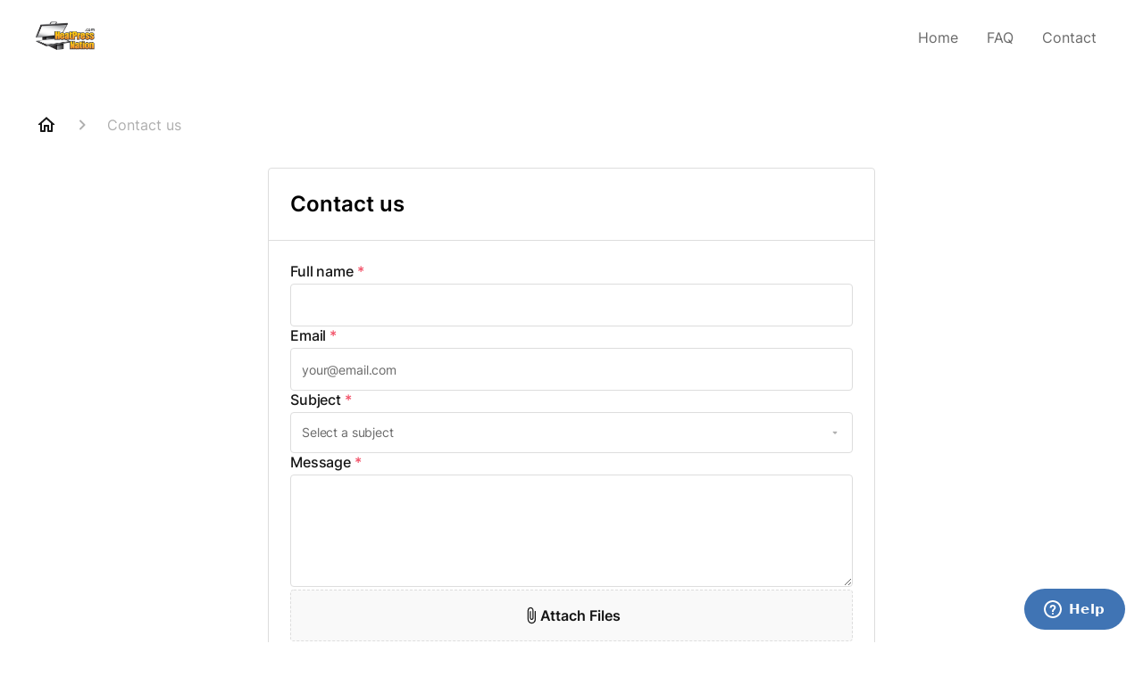

--- FILE ---
content_type: text/html; charset=utf-8
request_url: https://www.google.com/recaptcha/api2/anchor?ar=1&k=6LcIEKclAAAAANYKZuy20mvsprqiXITTJTMgCG-8&co=aHR0cHM6Ly9zdXBwb3J0LmhlYXRwcmVzc25hdGlvbi5jb206NDQz&hl=en&type=image&v=PoyoqOPhxBO7pBk68S4YbpHZ&theme=light&size=invisible&badge=bottomright&anchor-ms=20000&execute-ms=30000&cb=oqj2ei9880sp
body_size: 48890
content:
<!DOCTYPE HTML><html dir="ltr" lang="en"><head><meta http-equiv="Content-Type" content="text/html; charset=UTF-8">
<meta http-equiv="X-UA-Compatible" content="IE=edge">
<title>reCAPTCHA</title>
<style type="text/css">
/* cyrillic-ext */
@font-face {
  font-family: 'Roboto';
  font-style: normal;
  font-weight: 400;
  font-stretch: 100%;
  src: url(//fonts.gstatic.com/s/roboto/v48/KFO7CnqEu92Fr1ME7kSn66aGLdTylUAMa3GUBHMdazTgWw.woff2) format('woff2');
  unicode-range: U+0460-052F, U+1C80-1C8A, U+20B4, U+2DE0-2DFF, U+A640-A69F, U+FE2E-FE2F;
}
/* cyrillic */
@font-face {
  font-family: 'Roboto';
  font-style: normal;
  font-weight: 400;
  font-stretch: 100%;
  src: url(//fonts.gstatic.com/s/roboto/v48/KFO7CnqEu92Fr1ME7kSn66aGLdTylUAMa3iUBHMdazTgWw.woff2) format('woff2');
  unicode-range: U+0301, U+0400-045F, U+0490-0491, U+04B0-04B1, U+2116;
}
/* greek-ext */
@font-face {
  font-family: 'Roboto';
  font-style: normal;
  font-weight: 400;
  font-stretch: 100%;
  src: url(//fonts.gstatic.com/s/roboto/v48/KFO7CnqEu92Fr1ME7kSn66aGLdTylUAMa3CUBHMdazTgWw.woff2) format('woff2');
  unicode-range: U+1F00-1FFF;
}
/* greek */
@font-face {
  font-family: 'Roboto';
  font-style: normal;
  font-weight: 400;
  font-stretch: 100%;
  src: url(//fonts.gstatic.com/s/roboto/v48/KFO7CnqEu92Fr1ME7kSn66aGLdTylUAMa3-UBHMdazTgWw.woff2) format('woff2');
  unicode-range: U+0370-0377, U+037A-037F, U+0384-038A, U+038C, U+038E-03A1, U+03A3-03FF;
}
/* math */
@font-face {
  font-family: 'Roboto';
  font-style: normal;
  font-weight: 400;
  font-stretch: 100%;
  src: url(//fonts.gstatic.com/s/roboto/v48/KFO7CnqEu92Fr1ME7kSn66aGLdTylUAMawCUBHMdazTgWw.woff2) format('woff2');
  unicode-range: U+0302-0303, U+0305, U+0307-0308, U+0310, U+0312, U+0315, U+031A, U+0326-0327, U+032C, U+032F-0330, U+0332-0333, U+0338, U+033A, U+0346, U+034D, U+0391-03A1, U+03A3-03A9, U+03B1-03C9, U+03D1, U+03D5-03D6, U+03F0-03F1, U+03F4-03F5, U+2016-2017, U+2034-2038, U+203C, U+2040, U+2043, U+2047, U+2050, U+2057, U+205F, U+2070-2071, U+2074-208E, U+2090-209C, U+20D0-20DC, U+20E1, U+20E5-20EF, U+2100-2112, U+2114-2115, U+2117-2121, U+2123-214F, U+2190, U+2192, U+2194-21AE, U+21B0-21E5, U+21F1-21F2, U+21F4-2211, U+2213-2214, U+2216-22FF, U+2308-230B, U+2310, U+2319, U+231C-2321, U+2336-237A, U+237C, U+2395, U+239B-23B7, U+23D0, U+23DC-23E1, U+2474-2475, U+25AF, U+25B3, U+25B7, U+25BD, U+25C1, U+25CA, U+25CC, U+25FB, U+266D-266F, U+27C0-27FF, U+2900-2AFF, U+2B0E-2B11, U+2B30-2B4C, U+2BFE, U+3030, U+FF5B, U+FF5D, U+1D400-1D7FF, U+1EE00-1EEFF;
}
/* symbols */
@font-face {
  font-family: 'Roboto';
  font-style: normal;
  font-weight: 400;
  font-stretch: 100%;
  src: url(//fonts.gstatic.com/s/roboto/v48/KFO7CnqEu92Fr1ME7kSn66aGLdTylUAMaxKUBHMdazTgWw.woff2) format('woff2');
  unicode-range: U+0001-000C, U+000E-001F, U+007F-009F, U+20DD-20E0, U+20E2-20E4, U+2150-218F, U+2190, U+2192, U+2194-2199, U+21AF, U+21E6-21F0, U+21F3, U+2218-2219, U+2299, U+22C4-22C6, U+2300-243F, U+2440-244A, U+2460-24FF, U+25A0-27BF, U+2800-28FF, U+2921-2922, U+2981, U+29BF, U+29EB, U+2B00-2BFF, U+4DC0-4DFF, U+FFF9-FFFB, U+10140-1018E, U+10190-1019C, U+101A0, U+101D0-101FD, U+102E0-102FB, U+10E60-10E7E, U+1D2C0-1D2D3, U+1D2E0-1D37F, U+1F000-1F0FF, U+1F100-1F1AD, U+1F1E6-1F1FF, U+1F30D-1F30F, U+1F315, U+1F31C, U+1F31E, U+1F320-1F32C, U+1F336, U+1F378, U+1F37D, U+1F382, U+1F393-1F39F, U+1F3A7-1F3A8, U+1F3AC-1F3AF, U+1F3C2, U+1F3C4-1F3C6, U+1F3CA-1F3CE, U+1F3D4-1F3E0, U+1F3ED, U+1F3F1-1F3F3, U+1F3F5-1F3F7, U+1F408, U+1F415, U+1F41F, U+1F426, U+1F43F, U+1F441-1F442, U+1F444, U+1F446-1F449, U+1F44C-1F44E, U+1F453, U+1F46A, U+1F47D, U+1F4A3, U+1F4B0, U+1F4B3, U+1F4B9, U+1F4BB, U+1F4BF, U+1F4C8-1F4CB, U+1F4D6, U+1F4DA, U+1F4DF, U+1F4E3-1F4E6, U+1F4EA-1F4ED, U+1F4F7, U+1F4F9-1F4FB, U+1F4FD-1F4FE, U+1F503, U+1F507-1F50B, U+1F50D, U+1F512-1F513, U+1F53E-1F54A, U+1F54F-1F5FA, U+1F610, U+1F650-1F67F, U+1F687, U+1F68D, U+1F691, U+1F694, U+1F698, U+1F6AD, U+1F6B2, U+1F6B9-1F6BA, U+1F6BC, U+1F6C6-1F6CF, U+1F6D3-1F6D7, U+1F6E0-1F6EA, U+1F6F0-1F6F3, U+1F6F7-1F6FC, U+1F700-1F7FF, U+1F800-1F80B, U+1F810-1F847, U+1F850-1F859, U+1F860-1F887, U+1F890-1F8AD, U+1F8B0-1F8BB, U+1F8C0-1F8C1, U+1F900-1F90B, U+1F93B, U+1F946, U+1F984, U+1F996, U+1F9E9, U+1FA00-1FA6F, U+1FA70-1FA7C, U+1FA80-1FA89, U+1FA8F-1FAC6, U+1FACE-1FADC, U+1FADF-1FAE9, U+1FAF0-1FAF8, U+1FB00-1FBFF;
}
/* vietnamese */
@font-face {
  font-family: 'Roboto';
  font-style: normal;
  font-weight: 400;
  font-stretch: 100%;
  src: url(//fonts.gstatic.com/s/roboto/v48/KFO7CnqEu92Fr1ME7kSn66aGLdTylUAMa3OUBHMdazTgWw.woff2) format('woff2');
  unicode-range: U+0102-0103, U+0110-0111, U+0128-0129, U+0168-0169, U+01A0-01A1, U+01AF-01B0, U+0300-0301, U+0303-0304, U+0308-0309, U+0323, U+0329, U+1EA0-1EF9, U+20AB;
}
/* latin-ext */
@font-face {
  font-family: 'Roboto';
  font-style: normal;
  font-weight: 400;
  font-stretch: 100%;
  src: url(//fonts.gstatic.com/s/roboto/v48/KFO7CnqEu92Fr1ME7kSn66aGLdTylUAMa3KUBHMdazTgWw.woff2) format('woff2');
  unicode-range: U+0100-02BA, U+02BD-02C5, U+02C7-02CC, U+02CE-02D7, U+02DD-02FF, U+0304, U+0308, U+0329, U+1D00-1DBF, U+1E00-1E9F, U+1EF2-1EFF, U+2020, U+20A0-20AB, U+20AD-20C0, U+2113, U+2C60-2C7F, U+A720-A7FF;
}
/* latin */
@font-face {
  font-family: 'Roboto';
  font-style: normal;
  font-weight: 400;
  font-stretch: 100%;
  src: url(//fonts.gstatic.com/s/roboto/v48/KFO7CnqEu92Fr1ME7kSn66aGLdTylUAMa3yUBHMdazQ.woff2) format('woff2');
  unicode-range: U+0000-00FF, U+0131, U+0152-0153, U+02BB-02BC, U+02C6, U+02DA, U+02DC, U+0304, U+0308, U+0329, U+2000-206F, U+20AC, U+2122, U+2191, U+2193, U+2212, U+2215, U+FEFF, U+FFFD;
}
/* cyrillic-ext */
@font-face {
  font-family: 'Roboto';
  font-style: normal;
  font-weight: 500;
  font-stretch: 100%;
  src: url(//fonts.gstatic.com/s/roboto/v48/KFO7CnqEu92Fr1ME7kSn66aGLdTylUAMa3GUBHMdazTgWw.woff2) format('woff2');
  unicode-range: U+0460-052F, U+1C80-1C8A, U+20B4, U+2DE0-2DFF, U+A640-A69F, U+FE2E-FE2F;
}
/* cyrillic */
@font-face {
  font-family: 'Roboto';
  font-style: normal;
  font-weight: 500;
  font-stretch: 100%;
  src: url(//fonts.gstatic.com/s/roboto/v48/KFO7CnqEu92Fr1ME7kSn66aGLdTylUAMa3iUBHMdazTgWw.woff2) format('woff2');
  unicode-range: U+0301, U+0400-045F, U+0490-0491, U+04B0-04B1, U+2116;
}
/* greek-ext */
@font-face {
  font-family: 'Roboto';
  font-style: normal;
  font-weight: 500;
  font-stretch: 100%;
  src: url(//fonts.gstatic.com/s/roboto/v48/KFO7CnqEu92Fr1ME7kSn66aGLdTylUAMa3CUBHMdazTgWw.woff2) format('woff2');
  unicode-range: U+1F00-1FFF;
}
/* greek */
@font-face {
  font-family: 'Roboto';
  font-style: normal;
  font-weight: 500;
  font-stretch: 100%;
  src: url(//fonts.gstatic.com/s/roboto/v48/KFO7CnqEu92Fr1ME7kSn66aGLdTylUAMa3-UBHMdazTgWw.woff2) format('woff2');
  unicode-range: U+0370-0377, U+037A-037F, U+0384-038A, U+038C, U+038E-03A1, U+03A3-03FF;
}
/* math */
@font-face {
  font-family: 'Roboto';
  font-style: normal;
  font-weight: 500;
  font-stretch: 100%;
  src: url(//fonts.gstatic.com/s/roboto/v48/KFO7CnqEu92Fr1ME7kSn66aGLdTylUAMawCUBHMdazTgWw.woff2) format('woff2');
  unicode-range: U+0302-0303, U+0305, U+0307-0308, U+0310, U+0312, U+0315, U+031A, U+0326-0327, U+032C, U+032F-0330, U+0332-0333, U+0338, U+033A, U+0346, U+034D, U+0391-03A1, U+03A3-03A9, U+03B1-03C9, U+03D1, U+03D5-03D6, U+03F0-03F1, U+03F4-03F5, U+2016-2017, U+2034-2038, U+203C, U+2040, U+2043, U+2047, U+2050, U+2057, U+205F, U+2070-2071, U+2074-208E, U+2090-209C, U+20D0-20DC, U+20E1, U+20E5-20EF, U+2100-2112, U+2114-2115, U+2117-2121, U+2123-214F, U+2190, U+2192, U+2194-21AE, U+21B0-21E5, U+21F1-21F2, U+21F4-2211, U+2213-2214, U+2216-22FF, U+2308-230B, U+2310, U+2319, U+231C-2321, U+2336-237A, U+237C, U+2395, U+239B-23B7, U+23D0, U+23DC-23E1, U+2474-2475, U+25AF, U+25B3, U+25B7, U+25BD, U+25C1, U+25CA, U+25CC, U+25FB, U+266D-266F, U+27C0-27FF, U+2900-2AFF, U+2B0E-2B11, U+2B30-2B4C, U+2BFE, U+3030, U+FF5B, U+FF5D, U+1D400-1D7FF, U+1EE00-1EEFF;
}
/* symbols */
@font-face {
  font-family: 'Roboto';
  font-style: normal;
  font-weight: 500;
  font-stretch: 100%;
  src: url(//fonts.gstatic.com/s/roboto/v48/KFO7CnqEu92Fr1ME7kSn66aGLdTylUAMaxKUBHMdazTgWw.woff2) format('woff2');
  unicode-range: U+0001-000C, U+000E-001F, U+007F-009F, U+20DD-20E0, U+20E2-20E4, U+2150-218F, U+2190, U+2192, U+2194-2199, U+21AF, U+21E6-21F0, U+21F3, U+2218-2219, U+2299, U+22C4-22C6, U+2300-243F, U+2440-244A, U+2460-24FF, U+25A0-27BF, U+2800-28FF, U+2921-2922, U+2981, U+29BF, U+29EB, U+2B00-2BFF, U+4DC0-4DFF, U+FFF9-FFFB, U+10140-1018E, U+10190-1019C, U+101A0, U+101D0-101FD, U+102E0-102FB, U+10E60-10E7E, U+1D2C0-1D2D3, U+1D2E0-1D37F, U+1F000-1F0FF, U+1F100-1F1AD, U+1F1E6-1F1FF, U+1F30D-1F30F, U+1F315, U+1F31C, U+1F31E, U+1F320-1F32C, U+1F336, U+1F378, U+1F37D, U+1F382, U+1F393-1F39F, U+1F3A7-1F3A8, U+1F3AC-1F3AF, U+1F3C2, U+1F3C4-1F3C6, U+1F3CA-1F3CE, U+1F3D4-1F3E0, U+1F3ED, U+1F3F1-1F3F3, U+1F3F5-1F3F7, U+1F408, U+1F415, U+1F41F, U+1F426, U+1F43F, U+1F441-1F442, U+1F444, U+1F446-1F449, U+1F44C-1F44E, U+1F453, U+1F46A, U+1F47D, U+1F4A3, U+1F4B0, U+1F4B3, U+1F4B9, U+1F4BB, U+1F4BF, U+1F4C8-1F4CB, U+1F4D6, U+1F4DA, U+1F4DF, U+1F4E3-1F4E6, U+1F4EA-1F4ED, U+1F4F7, U+1F4F9-1F4FB, U+1F4FD-1F4FE, U+1F503, U+1F507-1F50B, U+1F50D, U+1F512-1F513, U+1F53E-1F54A, U+1F54F-1F5FA, U+1F610, U+1F650-1F67F, U+1F687, U+1F68D, U+1F691, U+1F694, U+1F698, U+1F6AD, U+1F6B2, U+1F6B9-1F6BA, U+1F6BC, U+1F6C6-1F6CF, U+1F6D3-1F6D7, U+1F6E0-1F6EA, U+1F6F0-1F6F3, U+1F6F7-1F6FC, U+1F700-1F7FF, U+1F800-1F80B, U+1F810-1F847, U+1F850-1F859, U+1F860-1F887, U+1F890-1F8AD, U+1F8B0-1F8BB, U+1F8C0-1F8C1, U+1F900-1F90B, U+1F93B, U+1F946, U+1F984, U+1F996, U+1F9E9, U+1FA00-1FA6F, U+1FA70-1FA7C, U+1FA80-1FA89, U+1FA8F-1FAC6, U+1FACE-1FADC, U+1FADF-1FAE9, U+1FAF0-1FAF8, U+1FB00-1FBFF;
}
/* vietnamese */
@font-face {
  font-family: 'Roboto';
  font-style: normal;
  font-weight: 500;
  font-stretch: 100%;
  src: url(//fonts.gstatic.com/s/roboto/v48/KFO7CnqEu92Fr1ME7kSn66aGLdTylUAMa3OUBHMdazTgWw.woff2) format('woff2');
  unicode-range: U+0102-0103, U+0110-0111, U+0128-0129, U+0168-0169, U+01A0-01A1, U+01AF-01B0, U+0300-0301, U+0303-0304, U+0308-0309, U+0323, U+0329, U+1EA0-1EF9, U+20AB;
}
/* latin-ext */
@font-face {
  font-family: 'Roboto';
  font-style: normal;
  font-weight: 500;
  font-stretch: 100%;
  src: url(//fonts.gstatic.com/s/roboto/v48/KFO7CnqEu92Fr1ME7kSn66aGLdTylUAMa3KUBHMdazTgWw.woff2) format('woff2');
  unicode-range: U+0100-02BA, U+02BD-02C5, U+02C7-02CC, U+02CE-02D7, U+02DD-02FF, U+0304, U+0308, U+0329, U+1D00-1DBF, U+1E00-1E9F, U+1EF2-1EFF, U+2020, U+20A0-20AB, U+20AD-20C0, U+2113, U+2C60-2C7F, U+A720-A7FF;
}
/* latin */
@font-face {
  font-family: 'Roboto';
  font-style: normal;
  font-weight: 500;
  font-stretch: 100%;
  src: url(//fonts.gstatic.com/s/roboto/v48/KFO7CnqEu92Fr1ME7kSn66aGLdTylUAMa3yUBHMdazQ.woff2) format('woff2');
  unicode-range: U+0000-00FF, U+0131, U+0152-0153, U+02BB-02BC, U+02C6, U+02DA, U+02DC, U+0304, U+0308, U+0329, U+2000-206F, U+20AC, U+2122, U+2191, U+2193, U+2212, U+2215, U+FEFF, U+FFFD;
}
/* cyrillic-ext */
@font-face {
  font-family: 'Roboto';
  font-style: normal;
  font-weight: 900;
  font-stretch: 100%;
  src: url(//fonts.gstatic.com/s/roboto/v48/KFO7CnqEu92Fr1ME7kSn66aGLdTylUAMa3GUBHMdazTgWw.woff2) format('woff2');
  unicode-range: U+0460-052F, U+1C80-1C8A, U+20B4, U+2DE0-2DFF, U+A640-A69F, U+FE2E-FE2F;
}
/* cyrillic */
@font-face {
  font-family: 'Roboto';
  font-style: normal;
  font-weight: 900;
  font-stretch: 100%;
  src: url(//fonts.gstatic.com/s/roboto/v48/KFO7CnqEu92Fr1ME7kSn66aGLdTylUAMa3iUBHMdazTgWw.woff2) format('woff2');
  unicode-range: U+0301, U+0400-045F, U+0490-0491, U+04B0-04B1, U+2116;
}
/* greek-ext */
@font-face {
  font-family: 'Roboto';
  font-style: normal;
  font-weight: 900;
  font-stretch: 100%;
  src: url(//fonts.gstatic.com/s/roboto/v48/KFO7CnqEu92Fr1ME7kSn66aGLdTylUAMa3CUBHMdazTgWw.woff2) format('woff2');
  unicode-range: U+1F00-1FFF;
}
/* greek */
@font-face {
  font-family: 'Roboto';
  font-style: normal;
  font-weight: 900;
  font-stretch: 100%;
  src: url(//fonts.gstatic.com/s/roboto/v48/KFO7CnqEu92Fr1ME7kSn66aGLdTylUAMa3-UBHMdazTgWw.woff2) format('woff2');
  unicode-range: U+0370-0377, U+037A-037F, U+0384-038A, U+038C, U+038E-03A1, U+03A3-03FF;
}
/* math */
@font-face {
  font-family: 'Roboto';
  font-style: normal;
  font-weight: 900;
  font-stretch: 100%;
  src: url(//fonts.gstatic.com/s/roboto/v48/KFO7CnqEu92Fr1ME7kSn66aGLdTylUAMawCUBHMdazTgWw.woff2) format('woff2');
  unicode-range: U+0302-0303, U+0305, U+0307-0308, U+0310, U+0312, U+0315, U+031A, U+0326-0327, U+032C, U+032F-0330, U+0332-0333, U+0338, U+033A, U+0346, U+034D, U+0391-03A1, U+03A3-03A9, U+03B1-03C9, U+03D1, U+03D5-03D6, U+03F0-03F1, U+03F4-03F5, U+2016-2017, U+2034-2038, U+203C, U+2040, U+2043, U+2047, U+2050, U+2057, U+205F, U+2070-2071, U+2074-208E, U+2090-209C, U+20D0-20DC, U+20E1, U+20E5-20EF, U+2100-2112, U+2114-2115, U+2117-2121, U+2123-214F, U+2190, U+2192, U+2194-21AE, U+21B0-21E5, U+21F1-21F2, U+21F4-2211, U+2213-2214, U+2216-22FF, U+2308-230B, U+2310, U+2319, U+231C-2321, U+2336-237A, U+237C, U+2395, U+239B-23B7, U+23D0, U+23DC-23E1, U+2474-2475, U+25AF, U+25B3, U+25B7, U+25BD, U+25C1, U+25CA, U+25CC, U+25FB, U+266D-266F, U+27C0-27FF, U+2900-2AFF, U+2B0E-2B11, U+2B30-2B4C, U+2BFE, U+3030, U+FF5B, U+FF5D, U+1D400-1D7FF, U+1EE00-1EEFF;
}
/* symbols */
@font-face {
  font-family: 'Roboto';
  font-style: normal;
  font-weight: 900;
  font-stretch: 100%;
  src: url(//fonts.gstatic.com/s/roboto/v48/KFO7CnqEu92Fr1ME7kSn66aGLdTylUAMaxKUBHMdazTgWw.woff2) format('woff2');
  unicode-range: U+0001-000C, U+000E-001F, U+007F-009F, U+20DD-20E0, U+20E2-20E4, U+2150-218F, U+2190, U+2192, U+2194-2199, U+21AF, U+21E6-21F0, U+21F3, U+2218-2219, U+2299, U+22C4-22C6, U+2300-243F, U+2440-244A, U+2460-24FF, U+25A0-27BF, U+2800-28FF, U+2921-2922, U+2981, U+29BF, U+29EB, U+2B00-2BFF, U+4DC0-4DFF, U+FFF9-FFFB, U+10140-1018E, U+10190-1019C, U+101A0, U+101D0-101FD, U+102E0-102FB, U+10E60-10E7E, U+1D2C0-1D2D3, U+1D2E0-1D37F, U+1F000-1F0FF, U+1F100-1F1AD, U+1F1E6-1F1FF, U+1F30D-1F30F, U+1F315, U+1F31C, U+1F31E, U+1F320-1F32C, U+1F336, U+1F378, U+1F37D, U+1F382, U+1F393-1F39F, U+1F3A7-1F3A8, U+1F3AC-1F3AF, U+1F3C2, U+1F3C4-1F3C6, U+1F3CA-1F3CE, U+1F3D4-1F3E0, U+1F3ED, U+1F3F1-1F3F3, U+1F3F5-1F3F7, U+1F408, U+1F415, U+1F41F, U+1F426, U+1F43F, U+1F441-1F442, U+1F444, U+1F446-1F449, U+1F44C-1F44E, U+1F453, U+1F46A, U+1F47D, U+1F4A3, U+1F4B0, U+1F4B3, U+1F4B9, U+1F4BB, U+1F4BF, U+1F4C8-1F4CB, U+1F4D6, U+1F4DA, U+1F4DF, U+1F4E3-1F4E6, U+1F4EA-1F4ED, U+1F4F7, U+1F4F9-1F4FB, U+1F4FD-1F4FE, U+1F503, U+1F507-1F50B, U+1F50D, U+1F512-1F513, U+1F53E-1F54A, U+1F54F-1F5FA, U+1F610, U+1F650-1F67F, U+1F687, U+1F68D, U+1F691, U+1F694, U+1F698, U+1F6AD, U+1F6B2, U+1F6B9-1F6BA, U+1F6BC, U+1F6C6-1F6CF, U+1F6D3-1F6D7, U+1F6E0-1F6EA, U+1F6F0-1F6F3, U+1F6F7-1F6FC, U+1F700-1F7FF, U+1F800-1F80B, U+1F810-1F847, U+1F850-1F859, U+1F860-1F887, U+1F890-1F8AD, U+1F8B0-1F8BB, U+1F8C0-1F8C1, U+1F900-1F90B, U+1F93B, U+1F946, U+1F984, U+1F996, U+1F9E9, U+1FA00-1FA6F, U+1FA70-1FA7C, U+1FA80-1FA89, U+1FA8F-1FAC6, U+1FACE-1FADC, U+1FADF-1FAE9, U+1FAF0-1FAF8, U+1FB00-1FBFF;
}
/* vietnamese */
@font-face {
  font-family: 'Roboto';
  font-style: normal;
  font-weight: 900;
  font-stretch: 100%;
  src: url(//fonts.gstatic.com/s/roboto/v48/KFO7CnqEu92Fr1ME7kSn66aGLdTylUAMa3OUBHMdazTgWw.woff2) format('woff2');
  unicode-range: U+0102-0103, U+0110-0111, U+0128-0129, U+0168-0169, U+01A0-01A1, U+01AF-01B0, U+0300-0301, U+0303-0304, U+0308-0309, U+0323, U+0329, U+1EA0-1EF9, U+20AB;
}
/* latin-ext */
@font-face {
  font-family: 'Roboto';
  font-style: normal;
  font-weight: 900;
  font-stretch: 100%;
  src: url(//fonts.gstatic.com/s/roboto/v48/KFO7CnqEu92Fr1ME7kSn66aGLdTylUAMa3KUBHMdazTgWw.woff2) format('woff2');
  unicode-range: U+0100-02BA, U+02BD-02C5, U+02C7-02CC, U+02CE-02D7, U+02DD-02FF, U+0304, U+0308, U+0329, U+1D00-1DBF, U+1E00-1E9F, U+1EF2-1EFF, U+2020, U+20A0-20AB, U+20AD-20C0, U+2113, U+2C60-2C7F, U+A720-A7FF;
}
/* latin */
@font-face {
  font-family: 'Roboto';
  font-style: normal;
  font-weight: 900;
  font-stretch: 100%;
  src: url(//fonts.gstatic.com/s/roboto/v48/KFO7CnqEu92Fr1ME7kSn66aGLdTylUAMa3yUBHMdazQ.woff2) format('woff2');
  unicode-range: U+0000-00FF, U+0131, U+0152-0153, U+02BB-02BC, U+02C6, U+02DA, U+02DC, U+0304, U+0308, U+0329, U+2000-206F, U+20AC, U+2122, U+2191, U+2193, U+2212, U+2215, U+FEFF, U+FFFD;
}

</style>
<link rel="stylesheet" type="text/css" href="https://www.gstatic.com/recaptcha/releases/PoyoqOPhxBO7pBk68S4YbpHZ/styles__ltr.css">
<script nonce="Rq-hToEOVqP7n3dPzU0Wyg" type="text/javascript">window['__recaptcha_api'] = 'https://www.google.com/recaptcha/api2/';</script>
<script type="text/javascript" src="https://www.gstatic.com/recaptcha/releases/PoyoqOPhxBO7pBk68S4YbpHZ/recaptcha__en.js" nonce="Rq-hToEOVqP7n3dPzU0Wyg">
      
    </script></head>
<body><div id="rc-anchor-alert" class="rc-anchor-alert"></div>
<input type="hidden" id="recaptcha-token" value="[base64]">
<script type="text/javascript" nonce="Rq-hToEOVqP7n3dPzU0Wyg">
      recaptcha.anchor.Main.init("[\x22ainput\x22,[\x22bgdata\x22,\x22\x22,\[base64]/[base64]/[base64]/ZyhXLGgpOnEoW04sMjEsbF0sVywwKSxoKSxmYWxzZSxmYWxzZSl9Y2F0Y2goayl7RygzNTgsVyk/[base64]/[base64]/[base64]/[base64]/[base64]/[base64]/[base64]/bmV3IEJbT10oRFswXSk6dz09Mj9uZXcgQltPXShEWzBdLERbMV0pOnc9PTM/bmV3IEJbT10oRFswXSxEWzFdLERbMl0pOnc9PTQ/[base64]/[base64]/[base64]/[base64]/[base64]\\u003d\x22,\[base64]\\u003d\x22,\x22f0I4woRMflZ3w5nDmsO/w6LCuB0xwolFXCMWwr1Cw5/CiBpqwptHGMKzwp3CtMO3w4onw7lCBMObwqbDnsKbJcOxwqbDl2HDijLCkcOawp/DpQcsPzB4wp/DngbDhcKUAxzChDhDw7LDrxjCrA8sw5RZwpHDtsOgwpZmwqbCsAHDhMORwr0yLRkvwrkJKMKPw7zCuWXDnkXCnCTCrsOuw5xBwpfDkMKDwqHCrTFlXsORwo3Ds8KrwowUFkbDsMOhwrAtQcKsw4TChsO9w6nDj8KSw67DjSvDr8KVwoJtw7p/w5IkJ8OJXcK7wo9eIcKUw6LCk8Ojw6Y/[base64]/Cng3Dv8OKw6FtHMKVwrd+acKvHMOzCsOgw7XCosKww41BwrJHw6bDryk/w7YhwoDDgxRUZsOjXsOfw6PDncO9SAI3wo7DrAZDRQNfMxDDm8KrWMKrWDA+fMO5QsKPworDocOFw4bDvMKLeGXCtMOaQcOhw53DpMO+dXbDj1giw7HDiMKXSRnCn8O0worDo0nCh8OufsO2TcO4SMKKw5/[base64]/[base64]/CgcKRa0QvHWY8I0VXw4zCvGV/NS08YlrCgi7DjAXCnnYRwoLDphAow6DCpCvCscOrw5YhUy4TEsK8F17DnsKQwqw0XQvCkkAYw7TDvMKLY8OfEAbDvAk0w5cWwrgQP8OpYcO5w7TCusOvwrBUJAtHXlDDvCrDuADDt8K7woAPfsKKwq7DiloYF0DDuGXDqMK4w5LDvSE/[base64]/CvFTDrggOw7HDmwfCqAoIWyDCj1tKwqTDg8O6w7/Dkikkw7bDtMOLw5LCmnsJN8KDwolNwpdCDMOEPSzCs8OzI8KfBFLCjsKpwqgRwqkiCMKHwovCpUYow5fDicO3MijCi0Alw69uw6rDosOXw7oqwpnCnHRRw5ocw6k/[base64]/N2cdScO2RsKwHADDi8KfwofChVZ1K8KhbnA/wrvDpMKrHMKPdsKgwodYwpHCmDQ2wpIRaXvDrEUAw60UMU/[base64]/DuMKCVsK6w7fDpMOcw5jCmWDCgsOywqNgREnDu8Obw4DCizJzwot6KB3DgixyQcOmw7fDpGF2w49yHHHDt8KVfXpeTHsaw4rCi8OhREjCuS5gwrsZw7jCkcOYXcKnBsKhw4tow4ZlMcOmwpTCsMKnSg/[base64]/Dm3UeEcKgQ1/Ds0LCkcKhwr/Cu8OAW0Y+wqjDscKEwo4xw4IywrPDhD7CvMKuw6hHw5B/w4FnwodsFMOuFlbDmsKmwqrDpMOoKsKfw7LDg2UObsOIaWzCpV1rXMKbCMOXw7h8eHpPwoUZwqzClMO4bm7Dr8KAGMOKHsKCw7jCsC01c8KmwrNgOnbCtX3CjC3Dt8Kjwql/KEvDocKowpPDoDxCIcO5w4nDtMOCG2LDiMONwqswMGldw4svw7bDisKLb8KVw6LCtcKhwoBFwq0cw6YXw47DpsK6FcOjb1/Ct8KAb2IYGXzClA1wTQfCqMKHScOqwroWw5Btw4l8w4zCssKjwrtqw63Cv8KBw5J/w4rDu8O8wp0vFMO/K8OFU8OMDmRQKBzDjMOLEcK8w4XDisKtw7TCokMfwo/[base64]/w5gaEH4ow5RVw7BXPsKiZsKLw5fDgwQ5W8OAWkvCoCE/w61danHCiMKPw4wmwqjCocKfCnsQwrUHfEFXw69cO8OlwrxnbsKLwr3Cq0dYwpTDjMOjw7sReAhLFcOsexddwrNANMKmw5fCnMOMw6xOwqrDi0NfwpsUwrlkbggkDsOzFG/DiyjCkMOjw58Pw7tTw6sCIVpBRcOmKAjDtcKULcObNB1VaB3Dq1NdwpPDjwBdI8Ktw7xvwqRrw609woxgeU0/CMOnEcO3w555wp9/[base64]/Cm37DtA/DkRHCpsOVVSxDH8OcbcKww4Bnw4XDmm/[base64]/Cm8OLw7HDusKqWcKewrE2wp/CvcK1wrlrd8Kowr7CncOJQcKdZxHDusKWBAzDv0c4N8KKwpnCmsOZbMKPZcKawp/[base64]/w7MODcOnADrDscOVQMK+w7vDgsKCXkAGJMKUwobDpGdewqfCh0fCh8OYGsO+RArClAfDlX/[base64]/[base64]/Cj8KvGSInw7xnwq/CvcOGQg/[base64]/ClTgmRDnDmw4+wrQ/AcOfWQrDqRPDlMKoeFxvDVTCnCk0w7AiagE1wpdfwpMzbFPDkMO8wrLCikUfQcKMNcKZbMOuWWoAFcKzHMKlwpINw4bCp2xiGhHCkgIZJsKVKiN+JSsQHG9bNBTCuRXDrWnDlAwcwrsKw45uf8KsEn4jN8KXw5jCpsOIw7XCt1wrw7IXQsOqJsO/TVbCoVFfw7BwMmLDqyTCgsO1w6fCpG15UDfDnjVBdsOywrNcFD5VUn9oaHtvHl3CvVLCpsKADj7DnhDCnBHCgwzCpQjDpSnDvGjDncOIV8OHBUPDp8KackULPUBSYR/CvmIyeldVa8Oewo3DoMOBf8OjSMOVPMKnVC8FUW1/w4DCkcOlY1lGw7XCoFDCrMOowoDDlATDox8Tw7BNw6kHJcO3w4XDgn5ww5fDhmjCsMOdG8Kqw558JsKzCXU/MMKhwrk+wq3DrUzDusKLw6vClcK6wrkew4nDgG/DvMKlEMO0w6jDkMOOwqTCkDDCkXdJLlTCv3J1w65Nw6bDuAPDtsKhwonDuj9caMKjw5jCk8O3XcOTwqNEw57Dj8KWwq3DgsKFwrTCrcOLMBF4XHgGwqwzAsOjc8KbVyABVRV4woHDk8KPwqQgwpLDmBlQwoI+wq7Dox7Dl198w5DDpg/ChsK7SSxFdSvCv8KrLMOiwqQiRsKFwq/ComvCjMKJA8OlMG/DjRMUwprCqyrCmDg0Z8KswoTDmxLClcO6CsKvck44XsONw6gzWR3ChiLCty5uPcOiJcOkwpfCvXjDucOdYjrDqCbCmh4TUcK6wq/CkyjChibCinvDtUPDtz3ChSBtXCDCu8KPXsKqwr3ClcK9QTAFw7XDj8OZw7psZCgpGsKwwrFcGcO+w7M2w5DCr8KWH3wew6XCuCElw6XDvV8LwqMGwod7T1/CqsKLw5LCncKRFw3Cil7Cs8KxF8OrwpxPBmnDg3vCvVBFF8Ozw614aMKlLEzCtAPDtl1pw79RIzHDoMKrwpQewqLDik/DtjZzESFbLMOVdwEow45dFcO2w4gzwp12WjcPw50ow6bDtMOFL8O9w6HCoQ3DohglSH3DscKzMD0YwojCqmLCl8OSwr8hVmzCmsOuFj7CgsO7OFwZX8KPLcOUw7BAZHjDisO0w6PCphHCr8OsQ8K/a8KvTsOtcjV/OcKJwqnDt1onwpklNVfDvTTDlDPCosKpPgQEw5vDs8OpwpjCm8OLwr4Twpkzw78hw7QxwqEdwp/CicKLw6lswrlgbDfChsKowr09woBqw71+E8OFOcKRw6zCnMOkw5cYAQrCsMOKwofCj0HDucK/wrzClMOXwpEOacOucsO3MMKiY8OwwrR3YcKPfRVlwofDjw8owpphwqbDiDTDtMOnZcOcIz/DiMKhw5TDiDRWwpAfPx85w6I6RsKGEMOrw7BOIyxQwoMfOSLDsgluMsO8awsuL8Kew4zCoiZ9TcK+WMKpFMO/DhvDhFvDhcOwwp3CmMOwwonDlsO7U8KBwo9eV8KNwq5+wrHCpw5Iw5dWw7/CliTDliI+AMKUCsOVdCVGwqU/S8KdOMOMcSNVBm/DowbDrW/CnQrDpsOpaMOSwqDDtzZnwpMPacKkLiHCqcOvw7B+bQhKw4YnwptgMcOTw5YdNFDCiiM8wqoyw7YmDDw/w5nDhsKRX23CjnzCv8K6esK6N8KnFSBeW8O+w6LCvMKzwpVOScK0wq1WEBkAZGHDu8KRwrUhwoELMcO0w4gnDFt0PQnDgTV8wpTCgsK9w7/CnUFxw707KjjCp8KYYXcwwqjCscK6c3t8EljCqMOdw5IjwrbCqcKxByACwqFHUMOla8KUREDDjyEJw5Byw4vDvMKwFcOrezgQw7/[base64]/wpZgTcO/LX8Dw6zDpDLDq35Fwp9iLhzDi8KBJ0VuAzvDs8OHwp05F8Kxw4nCoMO7wpLDl1kvAGPCjsKAwo/DnEIDwrTDuMKtwrQmwqvDvsKdwqfCtMK8Zxscwp3CnlfDmWocwq7DmsOFwoABccKfw6tWfsKIwrEibcKnwoDCsMOxRcOERsOzwpTCvU/CvMKVw5oCOsOKJMKVIcOnw7fCksO7L8OAVT7DvgIqw4Bfw5/DlsKmMMOIH8OzGsOxH2oNVA7CtSjCtMKXBzxqwrIyw4XDpRV6cSrCuwdqUsKVM8Odw7nDg8OIwp/ChA7ClDDDsnFww5vChhfCtMO+wqnDhgXDqcKVwqdCw6VXw5gOwq4aODnClDPDpHgZw5PCpH1sAcO/w6E4wpdpEsKew4PCnsOIPMKdwrLDo1fCshXCmzTDusKiMycGwoVyS1IRwqPDsFoHBUHCu8KNH8KFEU3Dv8OiZcOYfsKYYXDDkjXDu8O9TREKWsONS8K1wqfDrEbDsWxAwq3DtMO7VcOHw7/CuVfDmcOhw63DjcKeAMOyw7bDpwZowrdkPcK1wpTDt19yO3XDiQ9Ww63CpsKtf8ONw7zDgMKUGsKYw7JyTsOJVsK9GcKTOXEiwrU2wrUxwoZ6w4TDqHJdwp53Y1jChVwRwojDu8OKNwhCPWNkBCfDhsOhw67DpzRpwrQnGTkqOVt/wr0oY101N1AIDknClTBew5XDsiLCp8KNw7/CiVBFeWAWwo7DiHvCh8Opw4oaw7oHw5nCgMKMwpEDbhnCv8KfwockwoZHwqzCtMKEw6bDo21VXzh+w755NHMZeHzDvMKWwpt4T09qWEstwo3CkUvCuGLDkxjCng3DlcKyaAgDw6fDtCNhwqLCncO8F2jDnsKSdcOswqkyaMOvw5lhGEPDqFLDlm/[base64]/DvhRzwrBbe8OvQcKrwr/CvMKYwrDCo24Dwq1Ow7vCkcO6wobDqFjDtsOOLcKBwq/[base64]/[base64]/w5HCmMKLen3DhFNsw5jDjhV/wojCiC7DowRSfVt2RcORO19SW1DDuDrCv8Okwo3DkcOVCkPCvx7CuzUSCTHCqsO8w6lBw419wrZywoheNR/ChlrDg8OdHcO9OsKpdxwjwoPChllSw57DrlbCjMOCC8OEOQfCgsOxwr/DjMKqw7osw4rCkcO2woHDq0I+wpksB2fDjcKNw6/CgMKecSk/OD0+woYmbsK+wpZBJMOxwpXDocOgw6PDq8Ktw5wXw7vDuMOmwrpowptHwqjCqywNE8KDW0x2woTDvMOSw7R3w6Nfw7bDjQISE8KZOcKBKkZ+UHpKJy4mWQfDsh/Dhw/[base64]/[base64]/[base64]/[base64]/wrgfw4/Cnkkuw5LDuzkbZ3VHUl/CtcKzwrZlwqPCscKOw7pdw4LDhHIBw6EedMKPacOda8KiwrTDj8KfEj/Dll8LwrFswqI0wqhDw4F7H8Opw6/[base64]/[base64]/[base64]/dAZ4w48yesOfw73DvFfCvsKVwrzDusKhShjDribCiMKQGcOLGV02KWIrworDo8O2w7wcwrxjw7hWw7NjIlsCN2oAwoDCqmVeeMOowqHCusKgUw7DgcKXekoCwplBdMO3wp3DtsO/w6FREmIUwohFeMK2FQjDg8KYwpY0w5DDlcKxAsKGCMKlT8OzBsOxw57CpsO/wrzDrDDCp8OvZcKVwqc8IlrDvxrDi8KkwrfCkMKlw4TDk0bCgsO+wrwZdcK8esOLWHsVw6tDw5kVQH4YIMOucibDkQjCqsOPaALDkTDDimI1HsO+w6vCr8Oew4lBw4A/w5JWccKqTcKWZcKLwqMTUsK2wrYQNwfCtcKbRMKbwq/Cu8OkOcKMLg3CjlpWw6ZTVzPCpjIhKMKkwpvDoG/[base64]/CvsOow61AwpDCnsOAGgVBPcOKwq/[base64]/w6HDnFHDn8KrwqDCg8Kdw612NMOswqnCsDM2w4vCkMOCdCPCjTQQED7Cik3Dt8OCw5ZbLjjDkWzDncOrwqE2wrbDuUfDlA4jwpfCgSDCnsKSAFw5OlbCnDnDgsOZwrjCqMKTYnbCsH/Dh8OmScK+w7bCnR5pwpUTPMKqbAl2ecO7w5YjwpzDqmJYNcKyDgl0w5rDscK+w5vDvsKpwp3CqMKPw7MpMMKNwo1zw6DCicKJGx4iw5DDnMKFwpPCpsK9ZsKaw6oQI31ow4AmwpleOjNGw4kMOsKnwokmCxvDgiFyVHjCmcKkw63DgMOuwp9aME/Cj1HCkj3DhMOxBAPCvjDCl8KKw5R4wqnDvsOSX8KZwq4aOAt0w5XCi8KGYRBoIsOeIsOKJUjCnMO3wpF/[base64]/IhXDh8KcTxzDplPDlQRcwqJsWiXCrmkSw4fDuCc2wqnCpsOXw7HCpjTDgMKlw6dFw4PDlMOVwogTw7JVw5TDuArCn8OdJ1JICMKwMFY+RMOUwoDCscOVw6/CgMKCw63CmcKlXU7Do8Ofwq/DmcOAOEMBw7NUFll3FcOADsOAa8OrwpkKw7shOUoIw53DqVBTwpY9w47Co0wUwpbCm8K2w7nCqDsZIQlUSQrCpMOhDRwGwq5sccOPw64DcMO3L8Oew4zDpj7Dn8Ohw7bCswhRw5jCug/CnMK/P8Kxw4DCihU6wptHHMKCw6UVGg/CjU1DS8Oiw47Dq8Oew7DCjh4wwow8JyfDiSzCsXbDssOWZBkVw5/DlMK+w4PDqMKHwrPCocOqDx7ChMKvw4bDqFo4wrjCh1nDncOtd8K7wqfCkMKmVyLDqmXChcKzFMOywoDCvWA8w5rCm8O5w4VbEMKOA2vDq8KjZRlRwp3CsVxVHcOowrJYZ8Oqw6NWwpQkw60cwrcUa8Kgw7rDncKowrnDn8KDDG/Dt2rDtWDCm1Ftw7DCvA8GV8KLw4dGUsKqOwcPHTJuCsOlwq7DqsK/w6PCr8KifMKGN10vbMKeIm1OwpPDnMOiwp7CtcO5w79aw7gaL8KCwo3Dql/CkWEJw55Xw4ttwrvCpEkiX1JnwqZ7w63CjcK0SUkAUMOTw4B+NEFawqNRw4EWFXVkwoLCuH/[base64]/wpDCmQPCngMdXmAPw5rDtMO6LR3DjsOrwq1BwofDmcOJwqzCssOqw7rCk8OlwrLCucKlDMOSccKXw4LCgmVUw6PCgCceYsOLFClpEMOmw69WwpVGw6/[base64]/DqWF4wqbDulDCqHrCpMO9wqZGw5YILsK6R8OcZcO9w5Q9ShPDnsKswpVWRcO8XwXCtcKtwofDg8OoUjLCnBEoVcKPw5TCslzCp07CpDrCicKDMcK8w551J8OTZgRHFcKSw7vCqsObwphKD1rDmcOvw7HCpkTDpDXDtXMwE8O/TcO+wq7CtsObwpDDrg3DtcKTXcK9I0bDtcOGw5FXXULDpjXDgMKoSgFew4FVw5Z3w4x/w6/CuMOWJMOpw7LCo8O8VBwHwrokw7w+fsOUHXlUwpFQw6LCuMOPeVtgBMOlwojCg8OKwobCgQkHJsOGAMKPWV5lWH/CowgZw67DssOHwrrCg8K+wpbDmMK3wqIMwpHDr0gvwqAnNx9JQcKqw4zDmSHCpivCiygww7bCqcKMB2TCqH5tdlfCqxDCnEAaw5s0w4HDhcK7w77Ds1XDkcKTw7HCtcO7w5JMOcOlAMO4EGN/PnkeR8KUwpZcwoZ+w5lQw6YhwrJCw5w2w5vDqMOwOSlww4JkSRbDmMK6RMKKw7/[base64]/[base64]/Dhz3CusOKcsKdU1J8MirCpMKLKHvDtcK9w7nDjsO0XmFxwr/DozbDgcKaw6tPw5w8K8K7GsK6M8OoEXbCgVrCuMOcZ2Jtw4dmwqNvwprDv0wIYU0RHsOJw6lfShTCg8OaeMO8G8KNw7Zjw6nDlAPCtEfCrQvDtsKPG8KqLFhAMBBqesK3FsOTA8OTJncSw4/CtizDv8O4BMOWwo7DoMOUw6lRTsKTwqvChQrCksKVwq3CkQNYwpV+w5LDvcKmwq/CuD7Dpg8Cw6jChsKAw5Ffwp3DvSw4wobCuUpdJsOPOsOGw4lOw4s1w5jCjMO2Q1tAw5YMw5HCr23DjUzDoE7Dh2kpw4lmd8KhX33DoEc3U0cgHsKgwp3Cnk5Lw4LDp8Orw4vDknZXPWgJw6LDrF3DjFo9HBtPWcOEwo0bcsOzw6/[base64]/CvjIbRMKDKA09BVBlbMOLwqDDjMKQYMOCwr3DugfDoyzCrC9pw7PCgSTDnzfDj8OUYnouwq/DuTjDvCfCnsKAZB4SesKfw5xWCRXDvsKiw7DCrsKXIcKwwrFpQhs8EAnDoi/DgcO8N8KeLEDDtkd/[base64]/Cq8Kaw5PDmsOnQcOywrs9Gx9swpfCl8Ozw7cMw7/Cn8K6HizDpy7DrXnCh8Onb8OAw6Zsw6x8wr8uw5sBw5RIw5rDh8OxLsOjwpfDmMOnT8KocsO4AsKYK8Kkw73CgUxJw6YKwq19wofDkErCvFjCnxXCm0vDpl3CrAwqRVMnwqrCqzDDtMKNB20ECAzCssK+RjLCthnDtB/[base64]/w5BPODFnw6TDh8KMeMOVXMKowop4wrbDqVLClcKLDg3DlCLCgsO/w71JHTTDjkxGwr0Aw6oxEV3DrcOow6tmLHjCh8KvZQDDp280wpXCgSXCpm7DoU8nwrvDiTDDoxwgDWh3w7/CgSDCnMKYZA1tWMOQAFvCrMOEw6rDqBXCosKpWTV0w6xIwrloUCzCryzDk8OLwrA6w6jCigrDhQd6wqTCgwZfDXU+woBzwo/DrsOwwrdyw5pHQcOJdWYreQJGcFbCtcKvwqYnwo0nw63DqcOnLMOfTMKTADrDu2/DpsO8YgM/M19Rw7tSNm7DjsKUQsKwwq/DvnHCksKEw4XDnMKMwonDvX7ChsKsY0zDrMKrwp/Dg8Kbw5zDpsOzCynCgX/DisOWwpTCisOZXsKZw6PDu14MDzcdVMOCIUtaPcOdGsORJHt1wrrCj8OPdMK3c28SwrjDgGcgwp4GL8KSwpnCq1hyw6sgJsOyw4jCgcOewo/Ch8KZVsKXDy5EFXbDhcO0w6MxwpptTQEUw6rDsk7Dh8Kww5PDs8O5wqbCh8OQwqwEBMKKfjHDqnrDoMKBw5tCRMKHfhHCjDrCmcOiw7jDmsOebSXCmsOSSXzCs2E6d8OAwrfDq8OVw7YOfWt0aWvCjsKJw6h8fsO3HhfDgsK/agbCicO4w7x8QMKqQMKnOcKhecKiw7BBwozCmBMLwrkewq/DnxUYwqXCsHlDwpXDomBzD8ORwq5Zw4LDkU/Ch1IQwrvCgcOyw7DChMKgw5tbAy9JXE3Cp0xWTsKZbHzDm8OCVyhwVcOkwqYfUT4jKsO0w5jDgEXDjMK0Z8KARcKbFMOhw4dsf3ovRSVofBBSw7rDpWsnUX5Ww5Izw7QLw67CiBhBVWdrdjjCqMKnw6RwUCIWMMOdw6LDljzDrcOdJ1/DoCF6IDd3woDCnA46wq0AYEXChMOlwoDCsDLCuBjDgCMYwrHDvcK/w7liw7tsWBfCu8K9wq7CjMOObcO1XcOTwohOwos9SV/CkcKiw5fCp3NJYy/DrcOtS8Kgw5Jtwo3CnxdJMsOcEcKNQmjDnVQkOjzDgU/Dr8Kgwr4nd8OpQsKbw6pMIsKvHMOJw6DCtXnCr8Ozw4cqZcOzcjYyL8OGw6fCucO4wo7Cnl9Nw51lwpLCo1c8NRRdw43Cnj7DugkKLhg0Mwtfw5LDklxXChZaWsKNw4oFw5rCrcO6QsOIwr9rJsKRQMKKVlFxwrLDgwnDq8O8wqjCqH/CvQzCsQY9XhMVPQASX8KQwqhIwpAFNR4uwqfCqAFCwq7DmkQyw5MyABjDlhQTw6zDkcKEw7ZBEmLCqW/DtsKeSsKrw7PDm0YdY8KwwrHDqMO2Jm41wrvClsO8dcKTwp7DpyzDr3kaXsO7wqDDnsOuI8KDwpNKwoYZBX3CtsO1Hh1sASjCjl7Di8K/w5TCncOlw4nCs8OoYcKcwqrDvQHDoyXDrVcxwpnDh8KiRMK9L8KQFkIBwqUswqo5KTzDjAhvw7/CizPCgXZ2woXCnxPDqUB/w4HDkn4mw5wsw7TDvjrCqTt1w7DCnnlJGEFjZ1vDhiQFD8OJVkXCi8OLacO1wppUPcK9wpDCjsO0w6bCtAjCgjICBjlQCUwiw7jDjRBpcRbCkVhYwqDCksOHw7RMIsOgwrHDmmAqUMOpMGvCsmjCmEMDwprClMK/FhtGw5rDgjzCmMOIIcK7w4IOwp0/[base64]/CiX7ClzFTfsKZLXdNPcKCwo7DhTErwrDCrBjCu8OUdcKdDQbDpMOpwrjDpADDlQV9w5TCsylSSw1nwr8IFcOzGcKbw7bCt0jCuEfCusK7V8K6FSRQYzMQw4bCvMOAwrHCq1MQGCjDvwd/B8O+dRhuUiHDlGTDqz4Pwo4Ywq8oQMKRwr9lw5cgwrhkesOlTm4LNCTCk3XDvRMdV3k5d1jDi8KKw4w5w6jDusOSw7NSwrrCsMKaaS5QwprCljLDt1pIecO4RsKpwqfDmcKXw7fCicKgY0rDjsKlRE7DmyMYS0lgwrVTwqU4w4/Cp8Klwq7CocKjwqAtZjjDnWkIw5PCqMKRMxsyw5pXw5t1w6DCiMKqwrbDtcOqa2UUwropw79cOh/CqcK+w6ADwo1OwopObTfDr8KyEAknNTHCs8KCAcOowrfDhcO+fsKlw784OMK6wqQ/wrfCocK6dFtCwr8Hw5xgwqE4w47DlMK4U8KWwqB7fQ7Ctksjw6YQVT9ewrUxw5nDqcOgw7zDqcKtw6cFwrBOC1PDgMKxworDrCbCq8KgZMK2w5jDg8O0VMKyDsO2fDDDp8KtYWfDnsKjMMOTcXnCg8KkccKGw7RuUcKfw5/Ck25pwpEVYhM+w4LDqH/[base64]/CVvDicOSR8K0w6fChQPDvMKNXCl5L8OWSRsXbcOIbxfDnDwWEMKgw5LCqMOqaFXDpG7Dn8O8woDCpcKHdcKiwozCikXCv8KDw4k8wpoMMTfDmi05wrN+wpJ2IVxSwrzCusKDLMOpRHnDm0kzwqXDrcKfw7/[base64]/IMKZw41ww7bDo8OhbHjDljfDgDDCknLDrEPDgX/CignCscKwAcKNPsOHDcKDXlPCln9bwrjCuWoqGFweMgrCk23CtELCmcKQSEtBwrt2wpR8w5nDvsOQYUEWw4HCusK4wrrDr8Kjwr3DjMOgZH7CmiJLJ8OKwo3DkhlRwqhca2nCiChrw6fCscK4Tj/CnsKOPsO1w5vDsSc2MsONwp/[base64]/DjCrDicOSwrrDvcOnw7vCv8KTwqxxTMOhAz3CrsOQOcOneMKOwpYYw5HCml46wrDDkk9wwpzDgWtnIz3CiUrChcK3wo7Dk8Kxw4VwGgNQw4/[base64]/DmcOpVXPCgSfCpsKsccKbLcKNw6bCmcKfIVNPwrPCjMKIF8KRMhTDoz7CncO8w7gDCzXDgxvCisOPw4TDk2QXcsKJw60Yw78xwrUMOT9vFE09w7vCrUQCHcKsw7Mewp1aw6vCiMKuw5/CgksdwqoJwrIZZ2xlwoddw4cQwpzDhkpMw6PCmsK5w7AhasKWR8OwwqFJw4fCkAPCtcOmw7jDrsO+wqwDZcK5w5YpfsKHwqDDgsKWw4dwKMKWw7AtwoHCqgXCnMKzwoZKM8O3c19ewrnCk8O7XMK+YF9gb8Ovw5ZlfMK/fsKAw6IJKjczbcOhB8K2wpF5DcOOV8Onw6lVw5vDnSTDqcO0w5HDi1zDqsOyA23CkMK/[base64]/DhjTDqsK8QAoOwpc5wqDDjC/DuDbDpCorw6UXZTPCgcK+w6bDiMOBEsOrwprDpXnDphZZfR3CkRU2c3lCwpnCkcO2AcKWw5Qyw5rCrGPCgsO0PF/DrMOjw5fCh10qw5RbwojCvWvCk8OEwq0bwpEnCBvDrCbClMKaw5gTw5vCnsOZwpbCi8KCEyc5woDCmCphPjTCmMKzFMOjCsKvwr1PcMK6PMONwroLKFhJHwUjw5rDrWLCo3EDCsO5d2/Dj8KDCUDCscK+AcOvw4MkWEHChjZLdznDpzRgwotWwrvDhmoAw6QFOMK9eggwOcOjwpEVwq5wSRBCJMOQw5MTaMKIfsKTVcO4eT/[base64]/DrBJ7wrpnC8Knw7bDhsKvK1c7wpfDmMOAX8KUN2YDwpwoVsOkwop+IsO8NsKCwpw9w6HCjFUGJsOkBMKLaV3ClcKDBsKKw5rCj1MIKFcZG2x4KDUew5zDjg9bYMOjw5vDtcOrwpDDpMOwQcK/w5zDr8OdwoPDgCpdX8OBRT7DkMO5w4wGw4zDgMOMD8ObVxvDplLDhFBgwr7CkMK3w4IWM0kdZcKeG1zCrMO3wqnDuHQ0XMOJUhHDglhtw5rCsMKHQg/Do3J7w4zCtyTCmDZ5L1fChDEeGg0nasKSwq/DtDHDm8KccCAZw6BJwrnCvFciGsKaJCjCqjARwrLCuApGXcOOwoLDgihGWA3CmcKkTTkDdBrCoEhQwrp9w7M1ZAd3w646EcOdfcK6Gw8dAFN0w43Dp8KLE2nDuwMPSCTCulRjWcKpFMKYw5c3cllpwpMcw4vChRrChsOmwrc+QFnDh8KOdFjChUcIw4FrVhhkDzhxw7/Dh8Kfw5fCh8KawrTDlVnDh1QVBsKnwpV7cMOMKAXDrzhow5jCkMOMwqfDssOpwqnDvRXClgPDrsOJwposwrnCm8O1VlRFbsKaw4bCkHHDlmXCix/CqcK9IBxYKlgBXW59w70Ww51GwpbCn8K9wq9iw4TDsGzCu2LDvxgbHMK4NDFMGMKkCcOuwobDksKyLnpcw4/CusKmwrRPwrTDoMKkETvDtsOac17DsmA+wqkDZcKseWhJw7k6wpE9wrrDvT3Cqztww4TDh8Kfw4oMfsOiwp3DvsK2wqHDuB3CjxFMTzPCgcOoQRcqw6Zow5VUwqrDlAZePMOKcXofOVLCpsKUw6/[base64]/w73CoHjDthwiJMOeVztQwqrCowDCnsOtdMKKDcOvR8KKw5vCkMONw412TAQuw47Cs8Oow4vDocK0w48CWcONTsKbwq4lwovDsVTDosKEw5nChE/DnX55KFXDgcKSw5AFw6fDqRvChMOxV8OUJsKww7fCssO7woVkw4HCmQ7Dr8Oow6XCrF7DhsO+CcOiDMOcNhXCrsKZbcKzOEkMwqxZwqXChF3DlcOQw59OwrwRcnNxw5LCvsO2w6XDoMO4wp/Dj8OZw7c4woVuMMKOUcOSw5bCg8Kjw7fDtsKXwpArw5zDkCpNb3F2bsOSw7JqwpLCukLCpQzDvcKGw4rDsSnCr8Odw59ww7/DmivDgCIKwqRyH8K+UsK6cVDDocKFwrkTPsKIUhk4MsKawolfw5bClkLDpsK4w4ghbnp9w5w0YVpSwqZ7ZMO/LkfDnMKqd0DCtcK4MMKNBzXCuiXCq8Obw7TCp8KODTxXw6hfw5FFGVlQGcOPDMKGwofDn8O/L03DmcODw7Ypw5wywox5wqvCssKNTsOZw4rDnUnDvWfDk8KSAMKiBRo+w4LDnMK9wqXCpRR6w6fCiMKrw4w7FMOjMcOxPcKbcw5qRcOrw7vClFkAYcOZc1cNUDjCrzLDs8KzUikww5PDumtSwoRKADLDlXNiwrfDiSDCvQsnaB4Rw5DCh1EnWMOSwpRXw4nDvyBYwr/[base64]/CrWLCtWDDuMOifcOvwovCksO4wpvDvsOXw4jDuWxgdsOuQ07CrSU3w5TDr1NTw40/JkbCiEjChGzCvMKeS8KGVcKZAsOQYUcBOn9ow6lbTMOAw6PCtCBzw7AowojCh8KiSsKqw4YJw7rDnQzCg2ITEiXDiEjCpStlw7dqw5h7RH/CpcKiw5bCicKNw4IMw7LDosOpw6VHwoQMZsOWEsORM8KIe8O2w4PChsOGw57DicKVKVs8KBhgwpfDhMKRJm/CoV9jM8OaOsOUw7zCtMKFQsO4R8K9w5fCosKBwrHDncKSeCxdwqIVw6oBbsO+PcOOWsKQw64XPMKcO2nCnw7Du8KMwrZXSnjCt2PCt8KAS8OVCsOxI8Omw4N/AMKrcxIJXRHDhk/[base64]/DqsKiw7bCoEnDg8KTRsKmw6nDlsK2Y8OiwozCi2jDl8ORTlnDuCA2e8OnwrjCgsKgNEwhw5hGwrUCOnsHaMOewoLCpsKjwo/[base64]/w4ovFSfDr8KYOCfChklzwoM9ZsO4wr7DswPCiMOzwppaw6TDjBoxw4J9w7HDuDPDsV3Dp8K3wrvCpyfDocK6wofCt8OFwrYaw6nDmixBTnx+wqlVYsKZY8KkOsOOwr54YwrClGfDuSvDuMKWJm/[base64]/[base64]/[base64]/CgMKCQjIwBDgAw4l3w7kLwprCrzfCsMOUwqENIMOawqPDn0nDljvDsMKMTDzDtQI0CQnCgcKUZRkyO1/DvMOfXS5kVsOdw45IA8Omw7/CjhDDjXZ/w7tkEEd4w61HWHzDnFnCuyjDqMOIw6vCh3MwJV/[base64]/[base64]/w5zChHYnaUEsw7jDmAMgwr/DhV8fQ1c6BMO2dytBw6vChW3CqsKNe8Oiw7PCnH9qwohmZCYtaH/CvsOYw54FwqjCi8OBZGVhacOcNCrDgTbDkcKJSmhrO3PCrMK7IxRVfTgPw6I9w6rDlyfDhcODB8OnOkjDscOEBh/[base64]/[base64]/DvcOFcizDinjCi8Klw7g4w7XDpMKHwoETw6wmFyLDhGnCrgTCt8OGIsOyw54HCEvCtcOfwqAKOxnDrcOXwrnDggfDgMOmw77DgMKAb3woC8KSVi/DqsO3wqdbbcKXw4hKwqM/wqbCtMOHTmLCtsKCECcSQsKcwrR3f3FWElnCqmLDsGgGwqoowrh5AzYcTsOUw5JjUwfCgRTCr0QNw5JcfzDCisOxAFXDusKfOGLDrMKxwqdAV1RnaRgVXRrCg8OhwrrCuV/DrMKJScOCwpELwpkpdsO8woB+wqDCl8KGAMKNw59NwrB8YsKWJsK7wq13cMKBD8Oiw4pOwrc2CHNCYFh6UsKPwpDDkzHCqmEcKl/DucKNwrrDqsOpwrzDu8KjLQUBw6QkIcO0VlzDncKxw4BNw6XCm8O8EcOpwqHCqH45wpnCmsOhw4Bdek9YwoLCvMOhYChpUzbDt8OMwovDlh1/[base64]/Dk8O6CcOBwqhQK8Ouw63DjyAEwrUJw6xBMsKPIlHCvcOHG8KlwrTDsMOLwoYhR2TClWLDvi0OwqEOw7jDlMKhZFrCo8O2P03DlsOeRMK/[base64]/wrfDjsO1RcKjO8O4w5Vze2EdTMKAw77DvMOoRsONcEpUecKMw71fwqLCsXlAw5DCqMOmwrJ/w60gw7jCsyzDohzDukbDssK8S8KLZzFOwo3DuCLDvA4ZZUvCmjnCjsOjwrrDiMO4QHtRwp3DvcKrY2fCh8O6w7t7w69Jd8KFKMOXKcKKwq5SXcOQwql2w7jDkmkOKSppUsOpw69BbcKITQh/aV4DD8K0ScOEw7I+w60mw5AJZcOSa8KWMcOWCEfCuhUaw7tew6TDr8K1URcUfcKlwpFrG3HDmy3Cl33Cr2RLNy/CrnkUVcKhMcO3Q1XCgcKUwo7ChXfDhsOvw7hibzdTwrp1w77Cr2pAw6PDhms6fjvDicK8LzQawoJVwqI+wpPCgQohwpjDkcKnPVYaAi15w7gDwrTDhgAoQcOtYTslw4XCksOPUcOzF3/CmcOzDsKJwpXDhsOiCRV8IlQYw7rDuwhDw5HCiMKowq/CgcO7QBLDqCsvRSsiwpDCicKtWm5Nw6HCvMOXbkAtPcK0CgkZw6ELw7NhJ8Oow5g9wobCmBDCv8OTE8ORUVAQKR4yU8OKwq0gbcOfw6Unw5UtOHYpwqfCsWR+wozCtHXDtcKDRsOZwphnf8KGD8OxRMKhw7LDmXY8wqzCocOowoQUw5/DlcOlw5HCq17CrcKnw6QjPGXDocO+RjVQJMKVw4Mew5knAAlCwqoywrxMbm7DhAk6bcOH\x22],null,[\x22conf\x22,null,\x226LcIEKclAAAAANYKZuy20mvsprqiXITTJTMgCG-8\x22,0,null,null,null,1,[21,125,63,73,95,87,41,43,42,83,102,105,109,121],[1017145,333],0,null,null,null,null,0,null,0,null,700,1,null,0,\[base64]/76lBhnEnQkZnOKMAhnM8xEZ\x22,0,0,null,null,1,null,0,0,null,null,null,0],\x22https://support.heatpressnation.com:443\x22,null,[3,1,1],null,null,null,1,3600,[\x22https://www.google.com/intl/en/policies/privacy/\x22,\x22https://www.google.com/intl/en/policies/terms/\x22],\x220Xoo0PPvLdQlfrIvnOw2W+xfMYaErI2objtMFSXr0IM\\u003d\x22,1,0,null,1,1769098161555,0,0,[142,30],null,[118],\x22RC-hfgvZlyXMSCvnQ\x22,null,null,null,null,null,\x220dAFcWeA7baMgzZi42yilCRUb90jmoxb4bLhknjRM9yiYF7TnTBEnuJt_SOAN-LqB7jsZys5mhjEHXA0wmi6BhnhBNCH-5ivk0ZQ\x22,1769180961427]");
    </script></body></html>